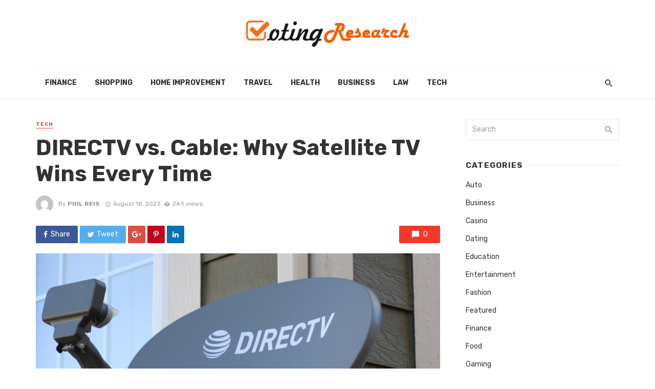

--- FILE ---
content_type: text/html; charset=UTF-8
request_url: https://www.votingresearch.org/directv-vs-cable-why-satellite-tv-wins-every-time/
body_size: 87993
content:
<!DOCTYPE html>
<html lang="en-US">
<head>
	<meta charset="UTF-8" />
    
    <meta name="viewport" content="width=device-width, initial-scale=1"/>
    
    <link rel="profile" href="http://gmpg.org/xfn/11" />
	
	<link rel="pingback" href="https://www.votingresearch.org/xmlrpc.php">
    
    <!-- Schema meta -->
        <script type="application/ld+json">
{
          "@context": "http://schema.org",
          "@type": "NewsArticle",
          "mainEntityOfPage": {
            "@type": "WebPage",
            "@id": "https://www.votingresearch.org/directv-vs-cable-why-satellite-tv-wins-every-time/"
          },
          "headline": "DIRECTV vs. Cable: Why Satellite TV Wins Every Time",
          "image": [
            "https://www.votingresearch.org/wp-content/uploads/2023/08/DIRECTV-vs.-Cable.jpg"
           ],
          "datePublished": "2023-08-18T09:27:00+00:00",
          "dateModified": "2023-10-18T08:19:37+00:00",
          "author": {
            "@type": "Person",
            "name": "Phil Reis"
          },
           "publisher": {
            "@type": "Organization",
            "name": "Voting Research",
            "logo": {
              "@type": "ImageObject",
              "url": "https://www.votingresearch.org/wp-content/uploads/2017/05/voting-research-e1494594851590.png"
            }
          },
          "description": ""
        }
        </script>
            <script type="application/javascript">var ajaxurl = "https://www.votingresearch.org/wp-admin/admin-ajax.php"</script><meta name='robots' content='index, follow, max-image-preview:large, max-snippet:-1, max-video-preview:-1' />
	<style>img:is([sizes="auto" i], [sizes^="auto," i]) { contain-intrinsic-size: 3000px 1500px }</style>
	
	<!-- This site is optimized with the Yoast SEO plugin v25.8 - https://yoast.com/wordpress/plugins/seo/ -->
	<title>DIRECTV vs. Cable: Why Satellite TV Wins Every Time - Voting Research</title>
	<link rel="canonical" href="https://www.votingresearch.org/directv-vs-cable-why-satellite-tv-wins-every-time/" />
	<meta property="og:locale" content="en_US" />
	<meta property="og:type" content="article" />
	<meta property="og:title" content="DIRECTV vs. Cable: Why Satellite TV Wins Every Time - Voting Research" />
	<meta property="og:description" content="In the ever-evolving world of television entertainment, the ongoing battle between DIRECTV and cable TV services has sparked endless debates among consumers. With each vying to be the top choice for households across the nation, it&#8217;s essential to delve into the core differences and advantages that set them apart. This blog aims to shed light on why satellite TV, particularly DIRECTV, emerges as the clear winner in this clash. From channel selection and picture quality to accessibility and customer satisfaction, we will unravel the aspects where satellite TV outshines traditional cable offerings. Whether you&#8217;re a sports enthusiast seeking exclusive game [&hellip;]" />
	<meta property="og:url" content="https://www.votingresearch.org/directv-vs-cable-why-satellite-tv-wins-every-time/" />
	<meta property="og:site_name" content="Voting Research" />
	<meta property="article:published_time" content="2023-08-18T09:27:00+00:00" />
	<meta property="article:modified_time" content="2023-10-18T08:19:37+00:00" />
	<meta property="og:image" content="https://www.votingresearch.org/wp-content/uploads/2023/08/DIRECTV-vs.-Cable.jpg" />
	<meta property="og:image:width" content="1280" />
	<meta property="og:image:height" content="853" />
	<meta property="og:image:type" content="image/jpeg" />
	<meta name="author" content="Phil Reis" />
	<meta name="twitter:card" content="summary_large_image" />
	<meta name="twitter:label1" content="Written by" />
	<meta name="twitter:data1" content="Phil Reis" />
	<meta name="twitter:label2" content="Est. reading time" />
	<meta name="twitter:data2" content="7 minutes" />
	<script type="application/ld+json" class="yoast-schema-graph">{"@context":"https://schema.org","@graph":[{"@type":"WebPage","@id":"https://www.votingresearch.org/directv-vs-cable-why-satellite-tv-wins-every-time/","url":"https://www.votingresearch.org/directv-vs-cable-why-satellite-tv-wins-every-time/","name":"DIRECTV vs. Cable: Why Satellite TV Wins Every Time - Voting Research","isPartOf":{"@id":"https://www.votingresearch.org/#website"},"primaryImageOfPage":{"@id":"https://www.votingresearch.org/directv-vs-cable-why-satellite-tv-wins-every-time/#primaryimage"},"image":{"@id":"https://www.votingresearch.org/directv-vs-cable-why-satellite-tv-wins-every-time/#primaryimage"},"thumbnailUrl":"https://www.votingresearch.org/wp-content/uploads/2023/08/DIRECTV-vs.-Cable.jpg","datePublished":"2023-08-18T09:27:00+00:00","dateModified":"2023-10-18T08:19:37+00:00","author":{"@id":"https://www.votingresearch.org/#/schema/person/d89adbaedc7dbba63895c5004528ab75"},"breadcrumb":{"@id":"https://www.votingresearch.org/directv-vs-cable-why-satellite-tv-wins-every-time/#breadcrumb"},"inLanguage":"en-US","potentialAction":[{"@type":"ReadAction","target":["https://www.votingresearch.org/directv-vs-cable-why-satellite-tv-wins-every-time/"]}]},{"@type":"ImageObject","inLanguage":"en-US","@id":"https://www.votingresearch.org/directv-vs-cable-why-satellite-tv-wins-every-time/#primaryimage","url":"https://www.votingresearch.org/wp-content/uploads/2023/08/DIRECTV-vs.-Cable.jpg","contentUrl":"https://www.votingresearch.org/wp-content/uploads/2023/08/DIRECTV-vs.-Cable.jpg","width":1280,"height":853},{"@type":"BreadcrumbList","@id":"https://www.votingresearch.org/directv-vs-cable-why-satellite-tv-wins-every-time/#breadcrumb","itemListElement":[{"@type":"ListItem","position":1,"name":"Home","item":"https://www.votingresearch.org/"},{"@type":"ListItem","position":2,"name":"DIRECTV vs. Cable: Why Satellite TV Wins Every Time"}]},{"@type":"WebSite","@id":"https://www.votingresearch.org/#website","url":"https://www.votingresearch.org/","name":"Voting Research","description":"General Blog","potentialAction":[{"@type":"SearchAction","target":{"@type":"EntryPoint","urlTemplate":"https://www.votingresearch.org/?s={search_term_string}"},"query-input":{"@type":"PropertyValueSpecification","valueRequired":true,"valueName":"search_term_string"}}],"inLanguage":"en-US"},{"@type":"Person","@id":"https://www.votingresearch.org/#/schema/person/d89adbaedc7dbba63895c5004528ab75","name":"Phil Reis","image":{"@type":"ImageObject","inLanguage":"en-US","@id":"https://www.votingresearch.org/#/schema/person/image/","url":"https://secure.gravatar.com/avatar/aa88e986b44c2ba27ab04a10ba945e3197000959f7642572e3244eaa63ce5f40?s=96&d=mm&r=g","contentUrl":"https://secure.gravatar.com/avatar/aa88e986b44c2ba27ab04a10ba945e3197000959f7642572e3244eaa63ce5f40?s=96&d=mm&r=g","caption":"Phil Reis"},"url":"https://www.votingresearch.org/author/phil-reis/"}]}</script>
	<!-- / Yoast SEO plugin. -->


<link rel='dns-prefetch' href='//fonts.googleapis.com' />
<link rel='preconnect' href='https://fonts.gstatic.com' crossorigin />
<link rel="alternate" type="application/rss+xml" title="Voting Research &raquo; Feed" href="https://www.votingresearch.org/feed/" />
<link rel="alternate" type="application/rss+xml" title="Voting Research &raquo; Comments Feed" href="https://www.votingresearch.org/comments/feed/" />
<script type="text/javascript">
/* <![CDATA[ */
window._wpemojiSettings = {"baseUrl":"https:\/\/s.w.org\/images\/core\/emoji\/16.0.1\/72x72\/","ext":".png","svgUrl":"https:\/\/s.w.org\/images\/core\/emoji\/16.0.1\/svg\/","svgExt":".svg","source":{"concatemoji":"https:\/\/www.votingresearch.org\/wp-includes\/js\/wp-emoji-release.min.js?ver=6.8.3"}};
/*! This file is auto-generated */
!function(s,n){var o,i,e;function c(e){try{var t={supportTests:e,timestamp:(new Date).valueOf()};sessionStorage.setItem(o,JSON.stringify(t))}catch(e){}}function p(e,t,n){e.clearRect(0,0,e.canvas.width,e.canvas.height),e.fillText(t,0,0);var t=new Uint32Array(e.getImageData(0,0,e.canvas.width,e.canvas.height).data),a=(e.clearRect(0,0,e.canvas.width,e.canvas.height),e.fillText(n,0,0),new Uint32Array(e.getImageData(0,0,e.canvas.width,e.canvas.height).data));return t.every(function(e,t){return e===a[t]})}function u(e,t){e.clearRect(0,0,e.canvas.width,e.canvas.height),e.fillText(t,0,0);for(var n=e.getImageData(16,16,1,1),a=0;a<n.data.length;a++)if(0!==n.data[a])return!1;return!0}function f(e,t,n,a){switch(t){case"flag":return n(e,"\ud83c\udff3\ufe0f\u200d\u26a7\ufe0f","\ud83c\udff3\ufe0f\u200b\u26a7\ufe0f")?!1:!n(e,"\ud83c\udde8\ud83c\uddf6","\ud83c\udde8\u200b\ud83c\uddf6")&&!n(e,"\ud83c\udff4\udb40\udc67\udb40\udc62\udb40\udc65\udb40\udc6e\udb40\udc67\udb40\udc7f","\ud83c\udff4\u200b\udb40\udc67\u200b\udb40\udc62\u200b\udb40\udc65\u200b\udb40\udc6e\u200b\udb40\udc67\u200b\udb40\udc7f");case"emoji":return!a(e,"\ud83e\udedf")}return!1}function g(e,t,n,a){var r="undefined"!=typeof WorkerGlobalScope&&self instanceof WorkerGlobalScope?new OffscreenCanvas(300,150):s.createElement("canvas"),o=r.getContext("2d",{willReadFrequently:!0}),i=(o.textBaseline="top",o.font="600 32px Arial",{});return e.forEach(function(e){i[e]=t(o,e,n,a)}),i}function t(e){var t=s.createElement("script");t.src=e,t.defer=!0,s.head.appendChild(t)}"undefined"!=typeof Promise&&(o="wpEmojiSettingsSupports",i=["flag","emoji"],n.supports={everything:!0,everythingExceptFlag:!0},e=new Promise(function(e){s.addEventListener("DOMContentLoaded",e,{once:!0})}),new Promise(function(t){var n=function(){try{var e=JSON.parse(sessionStorage.getItem(o));if("object"==typeof e&&"number"==typeof e.timestamp&&(new Date).valueOf()<e.timestamp+604800&&"object"==typeof e.supportTests)return e.supportTests}catch(e){}return null}();if(!n){if("undefined"!=typeof Worker&&"undefined"!=typeof OffscreenCanvas&&"undefined"!=typeof URL&&URL.createObjectURL&&"undefined"!=typeof Blob)try{var e="postMessage("+g.toString()+"("+[JSON.stringify(i),f.toString(),p.toString(),u.toString()].join(",")+"));",a=new Blob([e],{type:"text/javascript"}),r=new Worker(URL.createObjectURL(a),{name:"wpTestEmojiSupports"});return void(r.onmessage=function(e){c(n=e.data),r.terminate(),t(n)})}catch(e){}c(n=g(i,f,p,u))}t(n)}).then(function(e){for(var t in e)n.supports[t]=e[t],n.supports.everything=n.supports.everything&&n.supports[t],"flag"!==t&&(n.supports.everythingExceptFlag=n.supports.everythingExceptFlag&&n.supports[t]);n.supports.everythingExceptFlag=n.supports.everythingExceptFlag&&!n.supports.flag,n.DOMReady=!1,n.readyCallback=function(){n.DOMReady=!0}}).then(function(){return e}).then(function(){var e;n.supports.everything||(n.readyCallback(),(e=n.source||{}).concatemoji?t(e.concatemoji):e.wpemoji&&e.twemoji&&(t(e.twemoji),t(e.wpemoji)))}))}((window,document),window._wpemojiSettings);
/* ]]> */
</script>
<style id='wp-emoji-styles-inline-css' type='text/css'>

	img.wp-smiley, img.emoji {
		display: inline !important;
		border: none !important;
		box-shadow: none !important;
		height: 1em !important;
		width: 1em !important;
		margin: 0 0.07em !important;
		vertical-align: -0.1em !important;
		background: none !important;
		padding: 0 !important;
	}
</style>
<link rel='stylesheet' id='wp-block-library-css' href='https://www.votingresearch.org/wp-includes/css/dist/block-library/style.min.css?ver=6.8.3' type='text/css' media='all' />
<style id='classic-theme-styles-inline-css' type='text/css'>
/*! This file is auto-generated */
.wp-block-button__link{color:#fff;background-color:#32373c;border-radius:9999px;box-shadow:none;text-decoration:none;padding:calc(.667em + 2px) calc(1.333em + 2px);font-size:1.125em}.wp-block-file__button{background:#32373c;color:#fff;text-decoration:none}
</style>
<style id='global-styles-inline-css' type='text/css'>
:root{--wp--preset--aspect-ratio--square: 1;--wp--preset--aspect-ratio--4-3: 4/3;--wp--preset--aspect-ratio--3-4: 3/4;--wp--preset--aspect-ratio--3-2: 3/2;--wp--preset--aspect-ratio--2-3: 2/3;--wp--preset--aspect-ratio--16-9: 16/9;--wp--preset--aspect-ratio--9-16: 9/16;--wp--preset--color--black: #000000;--wp--preset--color--cyan-bluish-gray: #abb8c3;--wp--preset--color--white: #ffffff;--wp--preset--color--pale-pink: #f78da7;--wp--preset--color--vivid-red: #cf2e2e;--wp--preset--color--luminous-vivid-orange: #ff6900;--wp--preset--color--luminous-vivid-amber: #fcb900;--wp--preset--color--light-green-cyan: #7bdcb5;--wp--preset--color--vivid-green-cyan: #00d084;--wp--preset--color--pale-cyan-blue: #8ed1fc;--wp--preset--color--vivid-cyan-blue: #0693e3;--wp--preset--color--vivid-purple: #9b51e0;--wp--preset--gradient--vivid-cyan-blue-to-vivid-purple: linear-gradient(135deg,rgba(6,147,227,1) 0%,rgb(155,81,224) 100%);--wp--preset--gradient--light-green-cyan-to-vivid-green-cyan: linear-gradient(135deg,rgb(122,220,180) 0%,rgb(0,208,130) 100%);--wp--preset--gradient--luminous-vivid-amber-to-luminous-vivid-orange: linear-gradient(135deg,rgba(252,185,0,1) 0%,rgba(255,105,0,1) 100%);--wp--preset--gradient--luminous-vivid-orange-to-vivid-red: linear-gradient(135deg,rgba(255,105,0,1) 0%,rgb(207,46,46) 100%);--wp--preset--gradient--very-light-gray-to-cyan-bluish-gray: linear-gradient(135deg,rgb(238,238,238) 0%,rgb(169,184,195) 100%);--wp--preset--gradient--cool-to-warm-spectrum: linear-gradient(135deg,rgb(74,234,220) 0%,rgb(151,120,209) 20%,rgb(207,42,186) 40%,rgb(238,44,130) 60%,rgb(251,105,98) 80%,rgb(254,248,76) 100%);--wp--preset--gradient--blush-light-purple: linear-gradient(135deg,rgb(255,206,236) 0%,rgb(152,150,240) 100%);--wp--preset--gradient--blush-bordeaux: linear-gradient(135deg,rgb(254,205,165) 0%,rgb(254,45,45) 50%,rgb(107,0,62) 100%);--wp--preset--gradient--luminous-dusk: linear-gradient(135deg,rgb(255,203,112) 0%,rgb(199,81,192) 50%,rgb(65,88,208) 100%);--wp--preset--gradient--pale-ocean: linear-gradient(135deg,rgb(255,245,203) 0%,rgb(182,227,212) 50%,rgb(51,167,181) 100%);--wp--preset--gradient--electric-grass: linear-gradient(135deg,rgb(202,248,128) 0%,rgb(113,206,126) 100%);--wp--preset--gradient--midnight: linear-gradient(135deg,rgb(2,3,129) 0%,rgb(40,116,252) 100%);--wp--preset--font-size--small: 13px;--wp--preset--font-size--medium: 20px;--wp--preset--font-size--large: 36px;--wp--preset--font-size--x-large: 42px;--wp--preset--spacing--20: 0.44rem;--wp--preset--spacing--30: 0.67rem;--wp--preset--spacing--40: 1rem;--wp--preset--spacing--50: 1.5rem;--wp--preset--spacing--60: 2.25rem;--wp--preset--spacing--70: 3.38rem;--wp--preset--spacing--80: 5.06rem;--wp--preset--shadow--natural: 6px 6px 9px rgba(0, 0, 0, 0.2);--wp--preset--shadow--deep: 12px 12px 50px rgba(0, 0, 0, 0.4);--wp--preset--shadow--sharp: 6px 6px 0px rgba(0, 0, 0, 0.2);--wp--preset--shadow--outlined: 6px 6px 0px -3px rgba(255, 255, 255, 1), 6px 6px rgba(0, 0, 0, 1);--wp--preset--shadow--crisp: 6px 6px 0px rgba(0, 0, 0, 1);}:where(.is-layout-flex){gap: 0.5em;}:where(.is-layout-grid){gap: 0.5em;}body .is-layout-flex{display: flex;}.is-layout-flex{flex-wrap: wrap;align-items: center;}.is-layout-flex > :is(*, div){margin: 0;}body .is-layout-grid{display: grid;}.is-layout-grid > :is(*, div){margin: 0;}:where(.wp-block-columns.is-layout-flex){gap: 2em;}:where(.wp-block-columns.is-layout-grid){gap: 2em;}:where(.wp-block-post-template.is-layout-flex){gap: 1.25em;}:where(.wp-block-post-template.is-layout-grid){gap: 1.25em;}.has-black-color{color: var(--wp--preset--color--black) !important;}.has-cyan-bluish-gray-color{color: var(--wp--preset--color--cyan-bluish-gray) !important;}.has-white-color{color: var(--wp--preset--color--white) !important;}.has-pale-pink-color{color: var(--wp--preset--color--pale-pink) !important;}.has-vivid-red-color{color: var(--wp--preset--color--vivid-red) !important;}.has-luminous-vivid-orange-color{color: var(--wp--preset--color--luminous-vivid-orange) !important;}.has-luminous-vivid-amber-color{color: var(--wp--preset--color--luminous-vivid-amber) !important;}.has-light-green-cyan-color{color: var(--wp--preset--color--light-green-cyan) !important;}.has-vivid-green-cyan-color{color: var(--wp--preset--color--vivid-green-cyan) !important;}.has-pale-cyan-blue-color{color: var(--wp--preset--color--pale-cyan-blue) !important;}.has-vivid-cyan-blue-color{color: var(--wp--preset--color--vivid-cyan-blue) !important;}.has-vivid-purple-color{color: var(--wp--preset--color--vivid-purple) !important;}.has-black-background-color{background-color: var(--wp--preset--color--black) !important;}.has-cyan-bluish-gray-background-color{background-color: var(--wp--preset--color--cyan-bluish-gray) !important;}.has-white-background-color{background-color: var(--wp--preset--color--white) !important;}.has-pale-pink-background-color{background-color: var(--wp--preset--color--pale-pink) !important;}.has-vivid-red-background-color{background-color: var(--wp--preset--color--vivid-red) !important;}.has-luminous-vivid-orange-background-color{background-color: var(--wp--preset--color--luminous-vivid-orange) !important;}.has-luminous-vivid-amber-background-color{background-color: var(--wp--preset--color--luminous-vivid-amber) !important;}.has-light-green-cyan-background-color{background-color: var(--wp--preset--color--light-green-cyan) !important;}.has-vivid-green-cyan-background-color{background-color: var(--wp--preset--color--vivid-green-cyan) !important;}.has-pale-cyan-blue-background-color{background-color: var(--wp--preset--color--pale-cyan-blue) !important;}.has-vivid-cyan-blue-background-color{background-color: var(--wp--preset--color--vivid-cyan-blue) !important;}.has-vivid-purple-background-color{background-color: var(--wp--preset--color--vivid-purple) !important;}.has-black-border-color{border-color: var(--wp--preset--color--black) !important;}.has-cyan-bluish-gray-border-color{border-color: var(--wp--preset--color--cyan-bluish-gray) !important;}.has-white-border-color{border-color: var(--wp--preset--color--white) !important;}.has-pale-pink-border-color{border-color: var(--wp--preset--color--pale-pink) !important;}.has-vivid-red-border-color{border-color: var(--wp--preset--color--vivid-red) !important;}.has-luminous-vivid-orange-border-color{border-color: var(--wp--preset--color--luminous-vivid-orange) !important;}.has-luminous-vivid-amber-border-color{border-color: var(--wp--preset--color--luminous-vivid-amber) !important;}.has-light-green-cyan-border-color{border-color: var(--wp--preset--color--light-green-cyan) !important;}.has-vivid-green-cyan-border-color{border-color: var(--wp--preset--color--vivid-green-cyan) !important;}.has-pale-cyan-blue-border-color{border-color: var(--wp--preset--color--pale-cyan-blue) !important;}.has-vivid-cyan-blue-border-color{border-color: var(--wp--preset--color--vivid-cyan-blue) !important;}.has-vivid-purple-border-color{border-color: var(--wp--preset--color--vivid-purple) !important;}.has-vivid-cyan-blue-to-vivid-purple-gradient-background{background: var(--wp--preset--gradient--vivid-cyan-blue-to-vivid-purple) !important;}.has-light-green-cyan-to-vivid-green-cyan-gradient-background{background: var(--wp--preset--gradient--light-green-cyan-to-vivid-green-cyan) !important;}.has-luminous-vivid-amber-to-luminous-vivid-orange-gradient-background{background: var(--wp--preset--gradient--luminous-vivid-amber-to-luminous-vivid-orange) !important;}.has-luminous-vivid-orange-to-vivid-red-gradient-background{background: var(--wp--preset--gradient--luminous-vivid-orange-to-vivid-red) !important;}.has-very-light-gray-to-cyan-bluish-gray-gradient-background{background: var(--wp--preset--gradient--very-light-gray-to-cyan-bluish-gray) !important;}.has-cool-to-warm-spectrum-gradient-background{background: var(--wp--preset--gradient--cool-to-warm-spectrum) !important;}.has-blush-light-purple-gradient-background{background: var(--wp--preset--gradient--blush-light-purple) !important;}.has-blush-bordeaux-gradient-background{background: var(--wp--preset--gradient--blush-bordeaux) !important;}.has-luminous-dusk-gradient-background{background: var(--wp--preset--gradient--luminous-dusk) !important;}.has-pale-ocean-gradient-background{background: var(--wp--preset--gradient--pale-ocean) !important;}.has-electric-grass-gradient-background{background: var(--wp--preset--gradient--electric-grass) !important;}.has-midnight-gradient-background{background: var(--wp--preset--gradient--midnight) !important;}.has-small-font-size{font-size: var(--wp--preset--font-size--small) !important;}.has-medium-font-size{font-size: var(--wp--preset--font-size--medium) !important;}.has-large-font-size{font-size: var(--wp--preset--font-size--large) !important;}.has-x-large-font-size{font-size: var(--wp--preset--font-size--x-large) !important;}
:where(.wp-block-post-template.is-layout-flex){gap: 1.25em;}:where(.wp-block-post-template.is-layout-grid){gap: 1.25em;}
:where(.wp-block-columns.is-layout-flex){gap: 2em;}:where(.wp-block-columns.is-layout-grid){gap: 2em;}
:root :where(.wp-block-pullquote){font-size: 1.5em;line-height: 1.6;}
</style>
<link rel='stylesheet' id='redux-extendify-styles-css' href='https://www.votingresearch.org/wp-content/plugins/tnm-extension/redux-framework/redux-core/assets/css/extendify-utilities.css?ver=4.4.5' type='text/css' media='all' />
<link rel='stylesheet' id='bkswcss-css' href='https://www.votingresearch.org/wp-content/plugins/tnm-shortcode/css/shortcode.css?ver=6.8.3' type='text/css' media='all' />
<link rel='stylesheet' id='thenextmag_vendors-css' href='https://www.votingresearch.org/wp-content/themes/the-next-mag/css/vendors.css?ver=6.8.3' type='text/css' media='all' />
<link rel='stylesheet' id='thenextmag-style-css' href='https://www.votingresearch.org/wp-content/themes/the-next-mag/css/style.css?ver=6.8.3' type='text/css' media='all' />
<style id='thenextmag-style-inline-css' type='text/css'>
::selection {color: #FFF; background: #EF3A2B;}::-webkit-selection {color: #FFF; background: #EF3A2B;}
                            .post--vertical-thumb-background-point-circle .post__thumb:before {--background-shadow: #EF3A2B;} .pattern-circle-background-stripe:before {
                            background: repeating-linear-gradient(45deg, transparent, transparent 6px, #EF3A2B 6px, #EF3A2B 12px);}.navigation--main .sub-menu li:hover>a, a, a:hover, a:focus, a:active, .color-primary, .site-title, .mnmd-widget-indexed-posts-b .posts-list > li .post__title:after,
            .author-box .author-name a
            {color: #EF3A2B;}.mnmd-featured-block-m.background-primary .post--horizontal-reverse-fullwidth .post__text:before, .mnmd-featured-block-l.background-primary .section-main .post-sub, .mnmd-featured-block-r.mnmd-featured-block-r-has-background-theme:after, .mnmd-widget-indexed-posts-a .posts-list>li .post__thumb:after, .btn-rectangle-large, .post-no-thumb-space-large, .post--horizontal-read-more-rotate .post__text-column.post__text-button:before, .mnmd-posts-block-q .section-sub .post-sub .post-sub-wrap:before, .background-hover-fixed:before, .post--overlay-text-style-card .post__readmore:hover a, .post--overlay-background-theme .background-img:after, .category-tile__name, .cat-0.cat-theme-bg.cat-theme-bg, .primary-bg-color, .navigation--main > li > a:before, .mnmd-pagination__item-current, .mnmd-pagination__item-current:hover, 
            .mnmd-pagination__item-current:focus, .mnmd-pagination__item-current:active, .mnmd-pagination--next-n-prev .mnmd-pagination__links a:last-child .mnmd-pagination__item,
            .subscribe-form__fields input[type='submit'], .has-overlap-bg:before, .post__cat--bg, a.post__cat--bg, .entry-cat--bg, a.entry-cat--bg, 
            .comments-count-box, .mnmd-widget--box .widget__title,  .posts-list > li .post__thumb:after, 
            .widget_calendar td a:before, .widget_calendar #today, .widget_calendar #today a, .entry-action-btn, .posts-navigation__label:before, 
            .comment-form .form-submit input[type='submit'], .mnmd-carousel-dots-b .swiper-pagination-bullet-active,
             .site-header--side-logo .header-logo:not(.header-logo--mobile), .list-square-bullet > li > *:before, .list-square-bullet-exclude-first > li:not(:first-child) > *:before,
             .btn-primary, .btn-primary:active, .btn-primary:focus, .btn-primary:hover, 
             .btn-primary.active.focus, .btn-primary.active:focus, .btn-primary.active:hover, .btn-primary:active.focus, .btn-primary:active:focus, .btn-primary:active:hover,
            .editor-styles-wrapper .wc-block-grid__products .wc-block-grid__product .wc-block-grid__product-onsale, .wc-block-grid__product-onsale,
            div.wpforms-container-full .wpforms-form button[type=submit], div.wpforms-container-full .wpforms-form button[type=submit]:hover
            {background-color: #EF3A2B;}.site-header--skin-4 .navigation--main > li > a:before
            {background-color: #EF3A2B !important;}.post-score-hexagon .hexagon-svg g path
            {fill: #EF3A2B;}.mnmd-featured-block-r.mnmd-featured-block-r-has-background-theme .section-sub, .has-overlap-frame:before, .mnmd-gallery-slider .fotorama__thumb-border, .bypostauthor > .comment-body .comment-author > img
            {border-color: #EF3A2B;}.mnmd-pagination--next-n-prev .mnmd-pagination__links a:last-child .mnmd-pagination__item:after
            {border-left-color: #EF3A2B;}.bk-preload-wrapper:after, .comments-count-box:before
            {border-top-color: #EF3A2B;}.bk-preload-wrapper:after
            {border-bottom-color: #EF3A2B;}.navigation--offcanvas li > a:after
            {border-right-color: #EF3A2B;}.post--single-cover-gradient .single-header
            {
                background-image: -webkit-linear-gradient( bottom , #EF3A2B 0%, rgba(252, 60, 45, 0.7) 50%, rgba(252, 60, 45, 0) 100%);
                background-image: linear-gradient(to top, #EF3A2B 0%, rgba(252, 60, 45, 0.7) 50%, rgba(252, 60, 45, 0) 100%);
            }.subscribe-form__fields input[type='submit']:hover,
            .comment-form .form-submit input[type='submit']:active, .comment-form .form-submit input[type='submit']:focus, .comment-form .form-submit input[type='submit']:hover
            {background-color: #EF392B;}mnmd-video-box__playlist .is-playing .post__thumb:after { content: 'Now playing'; }
</style>
<link rel="preload" as="style" href="https://fonts.googleapis.com/css?family=Rubik:300,400,500,600,700,800,900,300italic,400italic,500italic,600italic,700italic,800italic,900italic&#038;display=swap&#038;ver=1756892259" /><link rel="stylesheet" href="https://fonts.googleapis.com/css?family=Rubik:300,400,500,600,700,800,900,300italic,400italic,500italic,600italic,700italic,800italic,900italic&#038;display=swap&#038;ver=1756892259" media="print" onload="this.media='all'"><noscript><link rel="stylesheet" href="https://fonts.googleapis.com/css?family=Rubik:300,400,500,600,700,800,900,300italic,400italic,500italic,600italic,700italic,800italic,900italic&#038;display=swap&#038;ver=1756892259" /></noscript><script type="text/javascript" src="https://www.votingresearch.org/wp-includes/js/jquery/jquery.min.js?ver=3.7.1" id="jquery-core-js"></script>
<script type="text/javascript" src="https://www.votingresearch.org/wp-includes/js/jquery/jquery-migrate.min.js?ver=3.4.1" id="jquery-migrate-js"></script>
<link rel="https://api.w.org/" href="https://www.votingresearch.org/wp-json/" /><link rel="alternate" title="JSON" type="application/json" href="https://www.votingresearch.org/wp-json/wp/v2/posts/2698" /><link rel="EditURI" type="application/rsd+xml" title="RSD" href="https://www.votingresearch.org/xmlrpc.php?rsd" />
<meta name="generator" content="WordPress 6.8.3" />
<link rel='shortlink' href='https://www.votingresearch.org/?p=2698' />
<link rel="alternate" title="oEmbed (JSON)" type="application/json+oembed" href="https://www.votingresearch.org/wp-json/oembed/1.0/embed?url=https%3A%2F%2Fwww.votingresearch.org%2Fdirectv-vs-cable-why-satellite-tv-wins-every-time%2F" />
<link rel="alternate" title="oEmbed (XML)" type="text/xml+oembed" href="https://www.votingresearch.org/wp-json/oembed/1.0/embed?url=https%3A%2F%2Fwww.votingresearch.org%2Fdirectv-vs-cable-why-satellite-tv-wins-every-time%2F&#038;format=xml" />
<meta name="generator" content="Redux 4.4.5" /><link rel="icon" href="https://www.votingresearch.org/wp-content/uploads/2017/05/cropped-voting-research-e1494594851590-32x32.png" sizes="32x32" />
<link rel="icon" href="https://www.votingresearch.org/wp-content/uploads/2017/05/cropped-voting-research-e1494594851590-192x192.png" sizes="192x192" />
<link rel="apple-touch-icon" href="https://www.votingresearch.org/wp-content/uploads/2017/05/cropped-voting-research-e1494594851590-180x180.png" />
<meta name="msapplication-TileImage" content="https://www.votingresearch.org/wp-content/uploads/2017/05/cropped-voting-research-e1494594851590-270x270.png" />
<style id="tnm_option-dynamic-css" title="dynamic-css" class="redux-options-output">body{font-family:Rubik,Arial, Helvetica, sans-serif;}.navigation{font-family:Rubik,Arial, Helvetica, sans-serif;}.page-heading__title, .post__title, .entry-title, h1, h2, h3, h4, h5, h6, .h1, .h2, .h3, .h4, .h5, .h6, .text-font-primary, .social-tile__title, .widget_recent_comments .recentcomments > a, .widget_recent_entries li > a, .modal-title.modal-title, .author-box .author-name a, .comment-author, .widget_calendar caption, .widget_categories li>a, .widget_meta ul, .widget_recent_comments .recentcomments>a, .widget_recent_entries li>a, .widget_pages li>a,
            .atbs-style-page-content-store .wc-block-grid__product .wc-block-grid__product-title, .product.type-product .products h2,
            .widget.widget_product_categories ul li a{font-family:Rubik,Arial, Helvetica, sans-serif;}.text-font-secondary, .block-heading__subtitle, .widget_nav_menu ul, .navigation .sub-menu, .typography-copy blockquote, .comment-content blockquote{font-family:Rubik,Arial, Helvetica, sans-serif;}.mobile-header-btn, .navigation-bar-btn, .menu, .mnmd-mega-menu__inner > .sub-menu > li > a, .meta-text, a.meta-text, .meta-font, a.meta-font, .text-font-tertiary, .block-heading, .block-heading__title, .block-heading-tabs, .block-heading-tabs > li > a, input[type="button"]:not(.btn), input[type="reset"]:not(.btn), input[type="submit"]:not(.btn), .btn, label, .category-tile__name, .page-nav, .post-score, .post-score-hexagon .post-score-value, .post__cat, a.post__cat, .entry-cat, a.entry-cat, .read-more-link, .post__meta, .entry-meta, .entry-author__name, a.entry-author__name, .comments-count-box, .widget__title-text, .mnmd-widget-indexed-posts-a .posts-list > li .post__thumb:after, .mnmd-widget-indexed-posts-b .posts-list > li .post__title:after, .mnmd-widget-indexed-posts-c .list-index, .social-tile__count, .widget_recent_comments .comment-author-link, .mnmd-video-box__playlist .is-playing .post__thumb:after, .mnmd-posts-listing-a .cat-title, .mnmd-news-ticker__heading, .post-sharing__title, .post-sharing--simple .sharing-btn, .entry-action-btn, .entry-tags-title, .post-categories__title, .posts-navigation__label, .comments-title, .comments-title__text, .comments-title .add-comment, .comment-metadata, .comment-metadata a, .comment-reply-link, .comment-reply-title, .countdown__digit, .modal-title, .comment-reply-title, .comment-meta, .comment .reply, .wp-caption, .gallery-caption, .widget-title, .btn, .logged-in-as, .countdown__digit, .mnmd-widget-indexed-posts-a .posts-list>li .post__thumb:after, .mnmd-widget-indexed-posts-b .posts-list>li .post__title:after, .mnmd-widget-indexed-posts-c .list-index, .mnmd-horizontal-list .index, .mnmd-pagination, .mnmd-pagination--next-n-prev .mnmd-pagination__label{font-family:Rubik,Arial, Helvetica, sans-serif;}.header-main{padding-top:40px;padding-bottom:40px;}</style></head>
<body class="wp-singular post-template-default single single-post postid-2698 single-format-standard wp-theme-the-next-mag">
        <div class="site-wrapper header-1">
        <header class="site-header">
    <!-- Header content -->
    <div class="header-main hidden-xs hidden-sm">
            	<div class="container">
    		<div class="row row--flex row--vertical-center">
    			<div class="col-xs-3">
                            				<div class="header-social">
        					<ul class="social-list social-list--lg list-horizontal ">
        						            						
        					</ul>
        				</div>
        
                     
    			</div>
    			<div class="col-xs-6">
    				<div class="header-logo text-center">
    					<a href="https://www.votingresearch.org">
    						<!-- logo open -->
                                                            <img src="https://www.votingresearch.org/wp-content/uploads/2017/05/voting-research-e1494594851590.png" alt="logo" />
                                                        <!-- logo close -->
    					</a>
    				</div>
    			</div>
                <div class="col-xs-3 text-right">
                                </div>
    		</div>
    	</div>
    </div><!-- Header content -->
    
    <!-- Mobile header -->
    <div id="mnmd-mobile-header" class="mobile-header visible-xs visible-sm ">
    	<div class="mobile-header__inner mobile-header__inner--flex">
            <!-- mobile logo open -->
    		<div class="header-branding header-branding--mobile mobile-header__section text-left">
    			<div class="header-logo header-logo--mobile flexbox__item text-left">
                    <a href="https://www.votingresearch.org">
                                            
                        <img src="https://www.votingresearch.org/wp-content/uploads/2017/05/voting-research-e1494594851590.png" alt="logo"/>
                                                
                    </a>               
    			</div>
    		</div>
            <!-- logo close -->
    		<div class="mobile-header__section text-right">
    			<button type="submit" class="mobile-header-btn js-search-dropdown-toggle">
    				<span class="hidden-xs">Search</span><i class="mdicon mdicon-search mdicon--last hidden-xs"></i><i class="mdicon mdicon-search visible-xs-inline-block"></i>
    			</button>
                    			<a href="#mnmd-offcanvas-mobile" class="offcanvas-menu-toggle mobile-header-btn js-mnmd-offcanvas-toggle">
    				<span class="hidden-xs">Menu</span><i class="mdicon mdicon-menu mdicon--last hidden-xs"></i><i class="mdicon mdicon-menu visible-xs-inline-block"></i>
    			</a>
                    		</div>
    	</div>
    </div><!-- Mobile header -->
    
     
    
    <!-- Navigation bar -->
    <nav class="navigation-bar hidden-xs hidden-sm js-sticky-header-holder">
    	<div class="container">
    		<div class="navigation-bar__inner">
                                                        			<div class="navigation-wrapper navigation-bar__section js-priority-nav">
    				<div id="main-menu" class="menu-home-container"><ul id="menu-home" class="navigation navigation--main navigation--inline"><li id="menu-item-131" class="menu-item menu-item-type-taxonomy menu-item-object-category menu-item-131 menu-item-cat-2"><a href="https://www.votingresearch.org/category/finance/">Finance</a></li>
<li id="menu-item-132" class="menu-item menu-item-type-taxonomy menu-item-object-category menu-item-132 menu-item-cat-68"><a href="https://www.votingresearch.org/category/shopping/">Shopping</a></li>
<li id="menu-item-130" class="menu-item menu-item-type-taxonomy menu-item-object-category menu-item-130 menu-item-cat-42"><a href="https://www.votingresearch.org/category/home-improvement/">Home Improvement</a></li>
<li id="menu-item-133" class="menu-item menu-item-type-taxonomy menu-item-object-category menu-item-133 menu-item-cat-26"><a href="https://www.votingresearch.org/category/travel/">Travel</a></li>
<li id="menu-item-134" class="menu-item menu-item-type-taxonomy menu-item-object-category menu-item-134 menu-item-cat-90"><a href="https://www.votingresearch.org/category/health/">Health</a></li>
<li id="menu-item-502" class="menu-item menu-item-type-taxonomy menu-item-object-category menu-item-502 menu-item-cat-113"><a href="https://www.votingresearch.org/category/business/">Business</a></li>
<li id="menu-item-503" class="menu-item menu-item-type-taxonomy menu-item-object-category menu-item-503 menu-item-cat-108"><a href="https://www.votingresearch.org/category/law/">Law</a></li>
<li id="menu-item-504" class="menu-item menu-item-type-taxonomy menu-item-object-category current-post-ancestor current-menu-parent current-post-parent menu-item-504 menu-item-cat-109"><a href="https://www.votingresearch.org/category/tech/">Tech</a></li>
</ul></div>    			</div>
    			
    			<div class="navigation-bar__section lwa lwa-template-modal">
                        				<button type="submit" class="navigation-bar-btn js-search-dropdown-toggle"><i class="mdicon mdicon-search"></i></button>
                </div>
    		</div><!-- .navigation-bar__inner -->
    
    		<div id="header-search-dropdown" class="header-search-dropdown ajax-search is-in-navbar js-ajax-search">
	<div class="container container--narrow">
		<form class="search-form search-form--horizontal" method="get" action="https://www.votingresearch.org/">
			<div class="search-form__input-wrap">
				<input type="text" name="s" class="search-form__input" placeholder="Search" value=""/>
			</div>
			<div class="search-form__submit-wrap">
				<button type="submit" class="search-form__submit btn btn-primary">Search</button>
			</div>
		</form>
		
		<div class="search-results">
			<div class="typing-loader"></div>
			<div class="search-results__inner"></div>
		</div>
	</div>
</div><!-- .header-search-dropdown -->    	</div><!-- .container -->
    </nav><!-- Navigation-bar -->
</header><!-- Site header --><div class="site-content single-entry atbs-single-layout-1">
    <div class="mnmd-block mnmd-block--fullwidth single-entry-wrap">
        <div class="container">
                        <div class="row">
                            <div class="mnmd-main-col " role="main">
                    <article class="mnmd-block post--single post-2698 post type-post status-publish format-standard has-post-thumbnail hentry category-tech">
                        <div class="single-content">
                            <header class="single-header">
                                <a class="cat-109 post__cat cat-theme" href="https://www.votingresearch.org/category/tech/">tech</a>								<h1 class="entry-title">DIRECTV vs. Cable: Why Satellite TV Wins Every Time</h1>
																<!-- Entry meta -->
<div class="entry-meta">
	<span class="entry-author entry-author--with-ava">
        <img alt='Phil Reis' src='https://secure.gravatar.com/avatar/aa88e986b44c2ba27ab04a10ba945e3197000959f7642572e3244eaa63ce5f40?s=34&#038;d=mm&#038;r=g' srcset='https://secure.gravatar.com/avatar/aa88e986b44c2ba27ab04a10ba945e3197000959f7642572e3244eaa63ce5f40?s=68&#038;d=mm&#038;r=g 2x' class='avatar avatar-34 photo entry-author__avatar' height='34' width='34' decoding='async'/>By <a class="entry-author__name" title="Posts by Phil Reis" rel="author" href="https://www.votingresearch.org/author/phil-reis/">Phil Reis</a>    </span>
    <time class="time published" datetime="2023-08-18T09:27:00+00:00" title="August 18, 2023 at 9:27 am"><i class="mdicon mdicon-schedule"></i>August 18, 2023</time><span><i class="mdicon mdicon-visibility"></i>243 views</span></div>							</header>
                                    <div class="entry-interaction entry-interaction--horizontal">
        	<div class="entry-interaction__left">
        		<div class="post-sharing post-sharing--simple">
        			<ul>
        				<li><a class="sharing-btn sharing-btn-primary facebook-btn facebook-theme-bg" data-toggle="tooltip" data-placement="top" title="Share on Facebook" onClick="window.open('http://www.facebook.com/sharer.php?u=https%3A%2F%2Fwww.votingresearch.org%2Fdirectv-vs-cable-why-satellite-tv-wins-every-time%2F','Facebook','width=600,height=300,left='+(screen.availWidth/2-300)+',top='+(screen.availHeight/2-150)+''); return false;" href="http://www.facebook.com/sharer.php?u=https%3A%2F%2Fwww.votingresearch.org%2Fdirectv-vs-cable-why-satellite-tv-wins-every-time%2F"><i class="mdicon mdicon-facebook"></i><span class="sharing-btn__text">Share</span></a></li><li><a class="sharing-btn sharing-btn-primary twitter-btn twitter-theme-bg" data-toggle="tooltip" data-placement="top" title="Share on Twitter" onClick="window.open('http://twitter.com/share?url=https%3A%2F%2Fwww.votingresearch.org%2Fdirectv-vs-cable-why-satellite-tv-wins-every-time%2F&amp;text=DIRECTV%20vs.%20Cable:%20Why%20Satellite%20TV%20Wins%20Every%20Time','Twitter share','width=600,height=300,left='+(screen.availWidth/2-300)+',top='+(screen.availHeight/2-150)+''); return false;" href="http://twitter.com/share?url=https%3A%2F%2Fwww.votingresearch.org%2Fdirectv-vs-cable-why-satellite-tv-wins-every-time%2F&amp;text=DIRECTV%20vs.%20Cable:%20Why%20Satellite%20TV%20Wins%20Every%20Time"><i class="mdicon mdicon-twitter"></i><span class="sharing-btn__text">Tweet</span></a></li><li><a class="sharing-btn googleplus-btn googleplus-theme-bg" data-toggle="tooltip" data-placement="top" title="Share on Google+" onClick="window.open('https://plus.google.com/share?url=https%3A%2F%2Fwww.votingresearch.org%2Fdirectv-vs-cable-why-satellite-tv-wins-every-time%2F','Google plus','width=585,height=666,left='+(screen.availWidth/2-292)+',top='+(screen.availHeight/2-333)+''); return false;" href="https://plus.google.com/share?url=https%3A%2F%2Fwww.votingresearch.org%2Fdirectv-vs-cable-why-satellite-tv-wins-every-time%2F"><i class="mdicon mdicon-google-plus"></i></a></li><li><a class="sharing-btn pinterest-btn pinterest-theme-bg" data-toggle="tooltip" data-placement="top" title="Share on Pinterest" href="javascript:void((function()%7Bvar%20e=document.createElement(&apos;script&apos;);e.setAttribute(&apos;type&apos;,&apos;text/javascript&apos;);e.setAttribute(&apos;charset&apos;,&apos;UTF-8&apos;);e.setAttribute(&apos;src&apos;,&apos;http://assets.pinterest.com/js/pinmarklet.js?r=&apos;+Math.random()*99999999);document.body.appendChild(e)%7D)());"><i class="mdicon mdicon-pinterest-p"></i></a></li><li><a class="sharing-btn linkedin-btn linkedin-theme-bg" data-toggle="tooltip" data-placement="top" title="Share on Linkedin" onClick="window.open('http://www.linkedin.com/shareArticle?mini=true&amp;url=https%3A%2F%2Fwww.votingresearch.org%2Fdirectv-vs-cable-why-satellite-tv-wins-every-time%2F','Linkedin','width=863,height=500,left='+(screen.availWidth/2-431)+',top='+(screen.availHeight/2-250)+''); return false;" href="http://www.linkedin.com/shareArticle?mini=true&amp;url=https%3A%2F%2Fwww.votingresearch.org%2Fdirectv-vs-cable-why-satellite-tv-wins-every-time%2F"><i class="mdicon mdicon-linkedin"></i></a></li>        			</ul>
        		</div>
        	</div>
        
        	<div class="entry-interaction__right">
        		<a href="#comments" class="comments-count entry-action-btn" data-toggle="tooltip" data-placement="top" title="0 Comments"><i class="mdicon mdicon-chat_bubble"></i><span>0</span></a>        	</div>
        </div>
                                
                            <div class="entry-thumb single-entry-thumb"><img width="600" height="400" src="https://www.votingresearch.org/wp-content/uploads/2023/08/DIRECTV-vs.-Cable.jpg" class="attachment-tnm-m-2_1 size-tnm-m-2_1 wp-post-image" alt="" decoding="async" fetchpriority="high" /></div>                            
                            <div class="single-body entry-content typography-copy">
                                                                <p><span style="font-weight: 400;">In the ever-evolving world of television entertainment, the ongoing battle between DIRECTV and cable TV services has sparked endless debates among consumers. With each vying to be the top choice for households across the nation, it&#8217;s essential to delve into the core differences and advantages that set them apart. This blog aims to shed light on why satellite TV, particularly DIRECTV, emerges as the clear winner in this clash. From channel selection and picture quality to accessibility and customer satisfaction, we will unravel the aspects where satellite TV outshines traditional cable offerings. Whether you&#8217;re a sports enthusiast seeking exclusive game coverage or a movie buff craving premium content, we&#8217;ll explore how DIRECTV&#8217;s satellite transmission and cutting-edge technology triumph over cable, promising an unparalleled viewing experience. So, sit back, relax, and let us navigate you through the compelling reasons why satellite TV reigns supreme every time!</span></p>
<p><b>Understanding the Differences</b></p>
<p><span style="font-weight: 400;">When it comes to choosing the perfect TV service for your home entertainment, understanding the differences between DIRECTV and cable TV is crucial. Let&#8217;s delve into the fundamental disparities that set them apart and help you make an informed decision. DIRECTV, a leading satellite TV provider, offers an extensive channel lineup and exclusive packages, making it a preferred choice for viewers in </span><span style="font-weight: 400;">DIRECTV Oklahoma city</span><span style="font-weight: 400;">. On the other hand, cable TV relies on a network of physical cables to transmit signals, while DIRECTV harnesses the power of satellite technology for signal transmission. This distinction not only affects accessibility in remote areas but also impacts the overall picture and sound quality. By highlighting the innovative infrastructure and cutting-edge technology employed by DIRECTV, we aim to demonstrate why satellite TV reigns supreme in providing an unparalleled viewing experience in Oklahoma City.</span></p>
<p><b>Channel Selection and Variety</b></p>
<p><span style="font-weight: 400;">In the vast landscape of television entertainment, &#8220;Channel Selection and Variety&#8221; plays a pivotal role in captivating viewers&#8217; hearts and minds. When considering options like DIRECTV and cable TV providers, the channel lineup becomes a critical aspect of the decision-making process. DIRECTV stands out with an expansive array of channels, catering to diverse tastes and interests. Let&#8217;s delve into the magic of DIRECTV&#8217;s exclusive channels and packages that set it apart from traditional cable offerings. From sports enthusiasts craving the adrenaline rush of live games to avid movie lovers seeking cinematic delights, DIRECTV has it all. With an unparalleled selection of genres and entertainment choices, DIRECTV brilliantly adapts to meet the unique preferences of viewers. Whether it&#8217;s the latest blockbuster movies, top-notch sports coverage, or engaging documentaries, DIRECTV takes center stage as the go-to option for an unrivaled channel selection that satisfies every individual&#8217;s entertainment cravings.</span></p>
<p><b>Picture and Sound Quality</b></p>
<p><span style="font-weight: 400;">In the captivating realm of television viewing, the &#8220;Picture and Sound Quality&#8221; becomes the soul of the entertainment experience. When it comes to </span><span style="font-weight: 400;">DIRECTV in Denver, CO</span><span style="font-weight: 400;">, and cable TV services, the difference in picture and sound quality is astounding. Let&#8217;s dive into an evaluation of both options to unveil the reasons behind DIRECTV&#8217;s superiority. DIRECTV, utilizing cutting-edge satellite transmission technology, delivers crystal-clear images and immersive sound, taking your viewing pleasure to new heights. With high-resolution visuals and theatre-like audio, every scene comes to life, creating an unforgettable cinematic experience within the comfort of your home. On the other hand, cable TV&#8217;s signal quality may encounter limitations due to its reliance on physical cables and infrastructure. The potential for signal degradation can impact picture clarity and audio fidelity. In the pursuit of an exceptional entertainment journey, DIRECTV emerges as the unrivaled choice in Denver, CO, offering unparalleled picture and sound quality that truly enhances the way you experience your favorite shows and movies.</span></p>
<p><b>Availability and Accessibility</b></p>
<p><span style="font-weight: 400;">In the ever-changing landscape of television services, &#8220;Availability and Accessibility&#8221; holds the key to connecting households with their favorite entertainment. Understanding the reach and availability of both DIRECTV and cable TV services is essential to cater to diverse audiences. While cable TV networks have established a significant presence in urban areas, their accessibility poses challenges in rural and remote locations. This limitation leaves many viewers longing for quality entertainment options. Here&#8217;s where satellite TV, like DIRECTV, swoops in to offer a game-changing solution. Embracing the power of satellite transmission, DIRECTV overcomes the geographical barriers that restrict cable coverage. With its ability to reach even the most secluded areas, DIRECTV brings a plethora of entertainment choices to the fingertips of viewers nationwide. By addressing the disparity in availability and offering a seamless entertainment experience, DIRECTV bridges the gap, allowing audiences in rural communities to revel in top-tier TV content like never before.</span></p>
<p><b>Sports and Premium Content</b></p>
<p><span style="font-weight: 400;">For sports enthusiasts in Albuquerque, NM, the realm of &#8220;Sports and Premium Content&#8221; becomes a gateway to an unmatched entertainment extravaganza. With DIRECTV, the possibilities are endless, as it boasts a myriad of advantages in its sports packages and exclusive sports channels. Catering to the diverse tastes of sports fans, DIRECTV Albuquerque NM brings live games, tournaments, and events right into the living rooms, creating an immersive viewing experience. On the other hand, cable TV may struggle to match the breadth of DIRECTV&#8217;s sports offerings, leaving fans craving for more. But that&#8217;s not all; DIRECTV&#8217;s premium content lineup is a treasure trove of delight for all entertainment aficionados. Comparing the two options, DIRECTV&#8217;s selection of premium channels and on-demand content reigns supreme, catering to every cinematic desire. The real magic lies in how satellite TV enhances the sports viewing experience. With seamless signal transmission, HD clarity, and superior audio quality, DIRECTV elevates the adrenaline-pumping moments of every game, leaving fans on the edge of their seats, embracing the true spirit of sports.</span></p>
<p><b>Equipment and Technology</b></p>
<p><span style="font-weight: 400;">In the fast-paced world of television technology, the realm of &#8220;Equipment and Technology&#8221; becomes a crucial aspect of the entertainment equation. When it comes to comparing the set-top boxes and equipment provided by DIRECTV and cable TV companies, the differences are stark. DIRECTV&#8217;s cutting-edge set-top boxes are a testament to innovation, offering seamless functionality and an array of features that cater to diverse viewing preferences. On the other hand, cable TV companies may struggle to match the advancements in technology that DIRECTV brings to the table. From user-friendly interfaces to intuitive remote controls, DIRECTV&#8217;s equipment makes navigating through channels and content a breeze. Embracing the latest advancements, DIRECTV ensures a smooth and enjoyable TV watching experience. The ease of use and superior features are hallmarks of DIRECTV&#8217;s commitment to providing top-tier technology, making it the go-to choice for viewers seeking convenience and entertainment at its finest.</span></p>
<p><b>Installation and Maintenance</b></p>
<p><span style="font-weight: 400;">When it comes to the world of TV services in DIRECTV Colorado Springs, &#8220;Installation and Maintenance&#8221; form the backbone of a seamless viewing experience. Understanding the installation process for both DIRECTV and cable TV services is essential in making the right choice. DIRECTV prides itself on a hassle-free installation process, ensuring that customers can start enjoying their favorite shows in no time. On the other hand, cable TV installations might require more complicated procedures, depending on the existing infrastructure. However, the installation process is just the beginning. The level of support and maintenance provided by both DIRECTV and cable TV companies plays a significant role in customer satisfaction. DIRECTV goes above and beyond to offer excellent customer support, promptly addressing any technical issues that may arise. Their commitment to ensuring a glitch-free entertainment experience makes them a preferred choice for households in Colorado Springs. With top-notch maintenance and reliable support, DIRECTV ensures that viewers can immerse themselves in their favorite shows without any interruptions.</span></p>
<p><b>Bundling and Cost-Effectiveness</b></p>
<p><span style="font-weight: 400;">In the dynamic world of entertainment choices, &#8220;Bundling and Cost-Effectiveness&#8221; emerge as the ultimate deal-makers for savvy consumers. When it comes to considering the cost structures and pricing models of DIRECTV and cable TV, making an informed decision becomes imperative. DIRECTV, renowned for its transparent pricing and flexible packages, presents an array of options that cater to various budgets and preferences. On the other hand, cable TV companies may offer seemingly attractive deals, but hidden fees and unexpected price hikes can leave customers feeling shortchanged. This is where DIRECTV truly shines with its potential for savings and benefits of bundling services. By combining TV, internet, and phone services, DIRECTV enables customers to access exclusive discounts and promotions, resulting in significant cost savings. This not only ensures a cost-effective solution but also allows viewers to enjoy a seamless and integrated entertainment experience like never before.</span></p>
<p><b>Conclusion:</b></p>
<p><span style="font-weight: 400;">In conclusion, the comparison between DIRECTV and cable TV reveals the undeniable superiority of satellite TV, specifically DIRECTV, in various aspects. The key points discussed in this blog highlight how DIRECTV outshines its cable TV counterparts in terms of channel selection, picture and sound quality, availability and accessibility, sports and premium content offerings, equipment and technology, as well as bundling and cost-effectiveness. The overall advantages of choosing satellite TV become apparent with DIRECTV&#8217;s extensive channel lineup, exclusive sports packages, and cutting-edge technology, ensuring an unparalleled viewing experience for viewers across different locations. As readers, it is essential to make an informed decision based on personal preferences and needs. With DIRECTV&#8217;s reliability, seamless installation process, excellent customer support, and potential cost savings through bundling services, it presents itself as a compelling choice for those seeking top-tier entertainment. So, whether it&#8217;s action-packed sports events, gripping movies, or engaging TV shows, DIRECTV stands tall as the ideal satellite TV option for an extraordinary and enhanced viewing journey.</span></p>
<p>&nbsp;</p>
							</div>
                                                                                    <footer class="single-footer entry-footer">
	<div class="entry-info">
		<div class="row row--space-between grid-gutter-10">
			<div class="entry-categories col-sm-6">
				<ul>
					<li class="entry-categories__icon"><i class="mdicon mdicon-folder"></i><span class="sr-only">Posted in</span></li>
                    <li><a class="cat-109 entry-cat cat-theme" href="https://www.votingresearch.org/category/tech/">tech</a></li>				</ul>
			</div>
			<div class="entry-tags col-sm-6">
				<ul>
                    				</ul>
			</div>
		</div>
	</div>

	        <div class="entry-interaction entry-interaction--horizontal">
        	<div class="entry-interaction__left">
        		<div class="post-sharing post-sharing--simple">
        			<ul>
        				<li><a class="sharing-btn sharing-btn-primary facebook-btn facebook-theme-bg" data-toggle="tooltip" data-placement="top" title="Share on Facebook" onClick="window.open('http://www.facebook.com/sharer.php?u=https%3A%2F%2Fwww.votingresearch.org%2Fdirectv-vs-cable-why-satellite-tv-wins-every-time%2F','Facebook','width=600,height=300,left='+(screen.availWidth/2-300)+',top='+(screen.availHeight/2-150)+''); return false;" href="http://www.facebook.com/sharer.php?u=https%3A%2F%2Fwww.votingresearch.org%2Fdirectv-vs-cable-why-satellite-tv-wins-every-time%2F"><i class="mdicon mdicon-facebook"></i><span class="sharing-btn__text">Share</span></a></li><li><a class="sharing-btn sharing-btn-primary twitter-btn twitter-theme-bg" data-toggle="tooltip" data-placement="top" title="Share on Twitter" onClick="window.open('http://twitter.com/share?url=https%3A%2F%2Fwww.votingresearch.org%2Fdirectv-vs-cable-why-satellite-tv-wins-every-time%2F&amp;text=DIRECTV%20vs.%20Cable:%20Why%20Satellite%20TV%20Wins%20Every%20Time','Twitter share','width=600,height=300,left='+(screen.availWidth/2-300)+',top='+(screen.availHeight/2-150)+''); return false;" href="http://twitter.com/share?url=https%3A%2F%2Fwww.votingresearch.org%2Fdirectv-vs-cable-why-satellite-tv-wins-every-time%2F&amp;text=DIRECTV%20vs.%20Cable:%20Why%20Satellite%20TV%20Wins%20Every%20Time"><i class="mdicon mdicon-twitter"></i><span class="sharing-btn__text">Tweet</span></a></li><li><a class="sharing-btn googleplus-btn googleplus-theme-bg" data-toggle="tooltip" data-placement="top" title="Share on Google+" onClick="window.open('https://plus.google.com/share?url=https%3A%2F%2Fwww.votingresearch.org%2Fdirectv-vs-cable-why-satellite-tv-wins-every-time%2F','Google plus','width=585,height=666,left='+(screen.availWidth/2-292)+',top='+(screen.availHeight/2-333)+''); return false;" href="https://plus.google.com/share?url=https%3A%2F%2Fwww.votingresearch.org%2Fdirectv-vs-cable-why-satellite-tv-wins-every-time%2F"><i class="mdicon mdicon-google-plus"></i></a></li><li><a class="sharing-btn pinterest-btn pinterest-theme-bg" data-toggle="tooltip" data-placement="top" title="Share on Pinterest" href="javascript:void((function()%7Bvar%20e=document.createElement(&apos;script&apos;);e.setAttribute(&apos;type&apos;,&apos;text/javascript&apos;);e.setAttribute(&apos;charset&apos;,&apos;UTF-8&apos;);e.setAttribute(&apos;src&apos;,&apos;http://assets.pinterest.com/js/pinmarklet.js?r=&apos;+Math.random()*99999999);document.body.appendChild(e)%7D)());"><i class="mdicon mdicon-pinterest-p"></i></a></li><li><a class="sharing-btn linkedin-btn linkedin-theme-bg" data-toggle="tooltip" data-placement="top" title="Share on Linkedin" onClick="window.open('http://www.linkedin.com/shareArticle?mini=true&amp;url=https%3A%2F%2Fwww.votingresearch.org%2Fdirectv-vs-cable-why-satellite-tv-wins-every-time%2F','Linkedin','width=863,height=500,left='+(screen.availWidth/2-431)+',top='+(screen.availHeight/2-250)+''); return false;" href="http://www.linkedin.com/shareArticle?mini=true&amp;url=https%3A%2F%2Fwww.votingresearch.org%2Fdirectv-vs-cable-why-satellite-tv-wins-every-time%2F"><i class="mdicon mdicon-linkedin"></i></a></li>        			</ul>
        		</div>
        	</div>
        
        	<div class="entry-interaction__right">
        		<a href="#comments" class="comments-count entry-action-btn" data-toggle="tooltip" data-placement="top" title="0 Comments"><i class="mdicon mdicon-chat_bubble"></i><span>0</span></a>        	</div>
        </div>
    </footer>                        </div><!-- .single-content -->
                    </article><!-- .post-single -->                                                                               
                                        <!-- Posts navigation --><div class="posts-navigation single-entry-section clearfix"><div class="posts-navigation__prev"><article class="post--overlay post--overlay-bottom post--overlay-floorfade"><div class="background-img" style="background-image: url('https://www.votingresearch.org/wp-content/uploads/2023/08/Unleashing-Potential-Expanding-Your-Brand-through-Xiao-Hong-Shu-Marketing-scaled.webp');"></div><div class="post__text inverse-text"><div class="post__text-wrap"><div class="post__text-inner"><h3 class="post__title typescale-1">Unleashing Potential: Expanding Your Brand through Xiao Hong Shu Marketing</h3></div></div></div><a href="https://www.votingresearch.org/unleashing-potential-expanding-your-brand-through-xiao-hong-shu-marketing/" class="link-overlay"></a></article><a class="posts-navigation__label" href="https://www.votingresearch.org/unleashing-potential-expanding-your-brand-through-xiao-hong-shu-marketing/"><span><i class="mdicon mdicon-arrow_back"></i>Previous article</span></a></div><div class="posts-navigation__next"><article class="post--overlay post--overlay-bottom post--overlay-floorfade"><div class="background-img" style="background-image: url('https://www.votingresearch.org/wp-content/uploads/2023/08/Paste-13.jpg');"></div><div class="post__text inverse-text"><div class="post__text-wrap"><div class="post__text-inner"><h3 class="post__title typescale-1">Wise Investment options with Grow Your Slot Winnings</h3></div></div></div><a href="https://www.votingresearch.org/wise-investment-options-with-grow-your-slot-winnings/" class="link-overlay"></a></article><a class="posts-navigation__label" href="https://www.votingresearch.org/wise-investment-options-with-grow-your-slot-winnings/"><span>Next article<i class="mdicon mdicon-arrow_forward"></i></span></a></div></div><!-- Posts navigation -->                    <div class="related-posts single-entry-section"><div class="block-heading "><h4 class="block-heading__title">You may also like</h4></div><div class="posts-list"><div class="posts-list list-space-xl"><div class="list-item">            <article class="post post--horizontal post--horizontal-sm">
                 				    <div class="post__thumb ">
                        <a href="https://www.votingresearch.org/prospecting-in-linkedin-what-you-should-expect/"><img width="400" height="267" src="https://www.votingresearch.org/wp-content/uploads/2025/02/c.jpg" class="attachment-tnm-xs-4_3 size-tnm-xs-4_3 wp-post-image" alt="" decoding="async" /></a> <!-- close a tag -->                    </div>
                				<div class="post__text ">
                    <a class="cat-109 post__cat cat-theme" href="https://www.votingresearch.org/category/tech/">tech</a>					<h3 class="post__title typescale-2"><a href="https://www.votingresearch.org/prospecting-in-linkedin-what-you-should-expect/">Prospecting in LinkedIn: what you should expect</a></h3>
				                        <div class="post__meta"><span class="entry-author"> By <a class="entry-author__name" href="https://www.votingresearch.org/author/clare-louise/">Clare Louise</a></span><time class="time published" datetime="2025-02-19T10:57:09+00:00" title="February 19, 2025 at 10:57 am"><i class="mdicon mdicon-schedule"></i>February 19, 2025</time><span><a title="0 Comments" href="https://www.votingresearch.org/prospecting-in-linkedin-what-you-should-expect/"><i class="mdicon mdicon-chat_bubble_outline"></i>0</a></span></div> 
                                                        </div>
                			</article>
            </div><div class="list-item">            <article class="post post--horizontal post--horizontal-sm">
                 				    <div class="post__thumb ">
                        <a href="https://www.votingresearch.org/ollyhibs/"><img width="400" height="154" src="https://www.votingresearch.org/wp-content/uploads/2024/04/Ollyhibs-on-Twitter.jpg" class="attachment-tnm-xs-4_3 size-tnm-xs-4_3 wp-post-image" alt="Ollyhibs" decoding="async" loading="lazy" /></a> <!-- close a tag -->                    </div>
                				<div class="post__text ">
                    <a class="cat-109 post__cat cat-theme" href="https://www.votingresearch.org/category/tech/">tech</a>					<h3 class="post__title typescale-2"><a href="https://www.votingresearch.org/ollyhibs/">Ollyhibs on Twitter: Championing Sports, Community, and Inclusivity</a></h3>
				                        <div class="post__meta"><span class="entry-author"> By <a class="entry-author__name" href="https://www.votingresearch.org/author/paul-petersen/">Paul Petersen</a></span><time class="time published" datetime="2024-04-25T10:00:43+00:00" title="April 25, 2024 at 10:00 am"><i class="mdicon mdicon-schedule"></i>April 25, 2024</time><span><a title="0 Comments" href="https://www.votingresearch.org/ollyhibs/"><i class="mdicon mdicon-chat_bubble_outline"></i>0</a></span></div> 
                                                        </div>
                			</article>
            </div><div class="list-item">            <article class="post post--horizontal post--horizontal-sm">
                 				    <div class="post__thumb ">
                        <a href="https://www.votingresearch.org/a-full-guide-to-the-click-fraud-protection/"><img width="400" height="210" src="https://www.votingresearch.org/wp-content/uploads/2023/06/A-full-guide-to-the-Click-fraud-protection.webp" class="attachment-tnm-xs-4_3 size-tnm-xs-4_3 wp-post-image" alt="" decoding="async" loading="lazy" /></a> <!-- close a tag -->                    </div>
                				<div class="post__text ">
                    <a class="cat-109 post__cat cat-theme" href="https://www.votingresearch.org/category/tech/">tech</a>					<h3 class="post__title typescale-2"><a href="https://www.votingresearch.org/a-full-guide-to-the-click-fraud-protection/">A full guide to the Click fraud protection</a></h3>
				                        <div class="post__meta"><span class="entry-author"> By <a class="entry-author__name" href="https://www.votingresearch.org/author/ruth-byrd/">Ruth Byrd</a></span><time class="time published" datetime="2023-06-20T09:23:55+00:00" title="June 20, 2023 at 9:23 am"><i class="mdicon mdicon-schedule"></i>June 20, 2023</time><span><a title="0 Comments" href="https://www.votingresearch.org/a-full-guide-to-the-click-fraud-protection/"><i class="mdicon mdicon-chat_bubble_outline"></i>0</a></span></div> 
                                                        </div>
                			</article>
            </div></div></div></div>        <div class="comments-section single-entry-section">
        <div id="comments" class="comments-area">
                    <h2 class="comments-title">
                Comments            </h2><!-- End Comment Area Title -->
                                            <p class="nocomments">Comments are closed.</p>
                </div><!-- #comments .comments-area -->
            </div> <!-- End Comment Box -->
    <div class="same-category-posts single-entry-section"><div class="block-heading "><h4 class="block-heading__title">More in <a href="https://www.votingresearch.org/category/tech/" class="cat-109 cat-theme">tech</a></h4></div><div class="posts-list"><div class="posts-list list-space-xl"><div class="list-item">            <article class="post post--horizontal post--horizontal-sm">
                 				    <div class="post__thumb ">
                        <a href="https://www.votingresearch.org/procuring-an-rfid-system-6-newbie-tips/"><img width="400" height="258" src="https://www.votingresearch.org/wp-content/uploads/2023/05/Untitled-2.png" class="attachment-tnm-xs-4_3 size-tnm-xs-4_3 wp-post-image" alt="" decoding="async" loading="lazy" /></a> <!-- close a tag -->                    </div>
                				<div class="post__text ">
                    <a class="cat-109 post__cat cat-theme" href="https://www.votingresearch.org/category/tech/">tech</a>					<h3 class="post__title typescale-2"><a href="https://www.votingresearch.org/procuring-an-rfid-system-6-newbie-tips/">Procuring An RFID System &#8211; 6 Newbie Tips</a></h3>
				                        <div class="post__meta"><span class="entry-author"> By <a class="entry-author__name" href="https://www.votingresearch.org/author/lindsey-kim/">Lindsey Kim</a></span><time class="time published" datetime="2023-05-17T13:55:54+00:00" title="May 17, 2023 at 1:55 pm"><i class="mdicon mdicon-schedule"></i>May 17, 2023</time><span><a title="0 Comments" href="https://www.votingresearch.org/procuring-an-rfid-system-6-newbie-tips/"><i class="mdicon mdicon-chat_bubble_outline"></i>0</a></span></div> 
                                                        </div>
                			</article>
            </div><div class="list-item">            <article class="post post--horizontal post--horizontal-sm">
                 				    <div class="post__thumb ">
                        <a href="https://www.votingresearch.org/watch-out-for-these-7-red-flags-when-getting-it-maintenance-services/"><img width="300" height="300" src="https://www.votingresearch.org/wp-content/uploads/2023/05/Untitled-3.png" class="attachment-tnm-xs-4_3 size-tnm-xs-4_3 wp-post-image" alt="" decoding="async" loading="lazy" /></a> <!-- close a tag -->                    </div>
                				<div class="post__text ">
                    <a class="cat-109 post__cat cat-theme" href="https://www.votingresearch.org/category/tech/">tech</a>					<h3 class="post__title typescale-2"><a href="https://www.votingresearch.org/watch-out-for-these-7-red-flags-when-getting-it-maintenance-services/">Watch Out For These 7 Red Flags When Getting IT Maintenance Services</a></h3>
				                        <div class="post__meta"><span class="entry-author"> By <a class="entry-author__name" href="https://www.votingresearch.org/author/lindsey-kim/">Lindsey Kim</a></span><time class="time published" datetime="2023-05-17T09:34:02+00:00" title="May 17, 2023 at 9:34 am"><i class="mdicon mdicon-schedule"></i>May 17, 2023</time><span><a title="0 Comments" href="https://www.votingresearch.org/watch-out-for-these-7-red-flags-when-getting-it-maintenance-services/"><i class="mdicon mdicon-chat_bubble_outline"></i>0</a></span></div> 
                                                        </div>
                			</article>
            </div><div class="list-item">            <article class="post post--horizontal post--horizontal-sm">
                 				<div class="post__text ">
                    <a class="cat-109 post__cat cat-theme" href="https://www.votingresearch.org/category/tech/">tech</a>					<h3 class="post__title typescale-2"><a href="https://www.votingresearch.org/dogtv-tv-for-dogs-on-android-tv/">DOGTV – TV for Dogs on Android TV</a></h3>
				                        <div class="post__meta"><span class="entry-author"> By <a class="entry-author__name" href="https://www.votingresearch.org/author/andrew-williams/">Andrew Williams</a></span><time class="time published" datetime="2022-11-10T10:06:06+00:00" title="November 10, 2022 at 10:06 am"><i class="mdicon mdicon-schedule"></i>November 10, 2022</time><span><a title="0 Comments" href="https://www.votingresearch.org/dogtv-tv-for-dogs-on-android-tv/"><i class="mdicon mdicon-chat_bubble_outline"></i>0</a></span></div> 
                                                        </div>
                			</article>
            </div></div></div></div>                </div><!-- .mnmd-main-col -->
                                <div class="mnmd-sub-col sidebar js-sticky-sidebar" role="complementary">
                    <div id="search-2" class="widget widget_search"><form action="https://www.votingresearch.org/" id="searchform" class="search-form" method="get">
    <input type="text" name="s" id="s" class="search-form__input" placeholder="Search"/>
	<button type="submit" class="search-form__submit"><i class="mdicon mdicon-search"></i></button>
</form></div><div id="categories-3" class="widget widget_categories"><div class="widget__title block-heading block-heading--line"><h4 class="widget__title-text">Categories</h4></div>
			<ul>
					<li class="cat-item cat-item-152"><a href="https://www.votingresearch.org/category/auto/">Auto</a>
</li>
	<li class="cat-item cat-item-113"><a href="https://www.votingresearch.org/category/business/">Business</a>
</li>
	<li class="cat-item cat-item-115"><a href="https://www.votingresearch.org/category/casino/">Casino</a>
</li>
	<li class="cat-item cat-item-116"><a href="https://www.votingresearch.org/category/dating/">Dating</a>
</li>
	<li class="cat-item cat-item-123"><a href="https://www.votingresearch.org/category/education/">Education</a>
</li>
	<li class="cat-item cat-item-110"><a href="https://www.votingresearch.org/category/entertainment/">Entertainment</a>
</li>
	<li class="cat-item cat-item-107"><a href="https://www.votingresearch.org/category/fashion/">Fashion</a>
</li>
	<li class="cat-item cat-item-1"><a href="https://www.votingresearch.org/category/featured/">Featured</a>
</li>
	<li class="cat-item cat-item-2"><a href="https://www.votingresearch.org/category/finance/">Finance</a>
</li>
	<li class="cat-item cat-item-118"><a href="https://www.votingresearch.org/category/food/">Food</a>
</li>
	<li class="cat-item cat-item-158"><a href="https://www.votingresearch.org/category/gaming/">Gaming</a>
</li>
	<li class="cat-item cat-item-90"><a href="https://www.votingresearch.org/category/health/">Health</a>
</li>
	<li class="cat-item cat-item-42"><a href="https://www.votingresearch.org/category/home-improvement/">Home Improvement</a>
</li>
	<li class="cat-item cat-item-114"><a href="https://www.votingresearch.org/category/insurance/">Insurance</a>
</li>
	<li class="cat-item cat-item-176"><a href="https://www.votingresearch.org/category/internet-marketing/">Internet Marketing</a>
</li>
	<li class="cat-item cat-item-108"><a href="https://www.votingresearch.org/category/law/">Law</a>
</li>
	<li class="cat-item cat-item-112"><a href="https://www.votingresearch.org/category/movies/">Movies</a>
</li>
	<li class="cat-item cat-item-111"><a href="https://www.votingresearch.org/category/music/">Music</a>
</li>
	<li class="cat-item cat-item-117"><a href="https://www.votingresearch.org/category/pet/">Pet</a>
</li>
	<li class="cat-item cat-item-68"><a href="https://www.votingresearch.org/category/shopping/">Shopping</a>
</li>
	<li class="cat-item cat-item-133"><a href="https://www.votingresearch.org/category/sports/">Sports</a>
</li>
	<li class="cat-item cat-item-109"><a href="https://www.votingresearch.org/category/tech/">tech</a>
</li>
	<li class="cat-item cat-item-26"><a href="https://www.votingresearch.org/category/travel/">Travel</a>
</li>
	<li class="cat-item cat-item-175"><a href="https://www.votingresearch.org/category/treatment/">Treatment</a>
</li>
			</ul>

			</div><div id="bk_widget_posts_list-2" class="widget mnmd-widget"><div class="mnmd-widget-indexed-posts-a"><div class="widget__title block-heading block-heading--line"><h4 class="widget__title-text">Recent Post</h4></div><ol class="posts-list list-space-sm list-unstyled"><li>            <article class="post post--horizontal post--horizontal-xxs">
                 				    <div class="post__thumb ">
                        <a href="https://www.votingresearch.org/what-makes-a-florist-in-singapore-stand-out-4-key-qualities-to-look-for/"><img width="180" height="180" src="https://www.votingresearch.org/wp-content/uploads/2025/12/What-Makes-a-Florist-in-Singapore-Stand-Out-4-Key-Qualities-to-Look-For-180x180.png" class="attachment-tnm-xxs-1_1 size-tnm-xxs-1_1 wp-post-image" alt="" decoding="async" loading="lazy" /></a> <!-- close a tag -->                    </div>
                				<div class="post__text ">
                    					<h3 class="post__title typescale-0"><a href="https://www.votingresearch.org/what-makes-a-florist-in-singapore-stand-out-4-key-qualities-to-look-for/">What Makes a Florist in Singapore Stand Out? 4 Key Qualities to Look For</a></h3>
				                        <div class="post__meta"><time class="time published" datetime="2025-12-31T08:06:37+00:00" title="December 31, 2025 at 8:06 am"><i class="mdicon mdicon-schedule"></i>December 31, 2025</time></div> 
                                                        </div>
                			</article>
            </li><li>            <article class="post post--horizontal post--horizontal-xxs">
                 				    <div class="post__thumb ">
                        <a href="https://www.votingresearch.org/easing-everyday-stress-naturally-with-calming-delta-9-chocolate-bars/"><img width="180" height="180" src="https://www.votingresearch.org/wp-content/uploads/2025/12/Easing-Everyday-Stress-Naturally-with-Calming-Delta-9-Chocolate-Bars-180x180.webp" class="attachment-tnm-xxs-1_1 size-tnm-xxs-1_1 wp-post-image" alt="" decoding="async" loading="lazy" /></a> <!-- close a tag -->                    </div>
                				<div class="post__text ">
                    					<h3 class="post__title typescale-0"><a href="https://www.votingresearch.org/easing-everyday-stress-naturally-with-calming-delta-9-chocolate-bars/">Easing Everyday Stress Naturally with Calming Delta 9 Chocolate Bars</a></h3>
				                        <div class="post__meta"><time class="time published" datetime="2025-12-30T11:56:14+00:00" title="December 30, 2025 at 11:56 am"><i class="mdicon mdicon-schedule"></i>December 30, 2025</time></div> 
                                                        </div>
                			</article>
            </li><li>            <article class="post post--horizontal post--horizontal-xxs">
                 				    <div class="post__thumb ">
                        <a href="https://www.votingresearch.org/nightlife-guide-starting-at-amanta-sathorn/"><img width="180" height="180" src="https://www.votingresearch.org/wp-content/uploads/2025/12/royal-suite-r-180x180.jpg" class="attachment-tnm-xxs-1_1 size-tnm-xxs-1_1 wp-post-image" alt="" decoding="async" loading="lazy" /></a> <!-- close a tag -->                    </div>
                				<div class="post__text ">
                    					<h3 class="post__title typescale-0"><a href="https://www.votingresearch.org/nightlife-guide-starting-at-amanta-sathorn/">Nightlife Guide Starting at Amanta Sathorn</a></h3>
				                        <div class="post__meta"><time class="time published" datetime="2025-12-22T07:03:36+00:00" title="December 22, 2025 at 7:03 am"><i class="mdicon mdicon-schedule"></i>December 22, 2025</time></div> 
                                                        </div>
                			</article>
            </li><li>            <article class="post post--horizontal post--horizontal-xxs">
                 				    <div class="post__thumb ">
                        <a href="https://www.votingresearch.org/top-signs-you-should-try-matchmaking-services/"><img width="180" height="180" src="https://www.votingresearch.org/wp-content/uploads/2025/11/244818-dating-180x180.webp" class="attachment-tnm-xxs-1_1 size-tnm-xxs-1_1 wp-post-image" alt="" decoding="async" loading="lazy" /></a> <!-- close a tag -->                    </div>
                				<div class="post__text ">
                    					<h3 class="post__title typescale-0"><a href="https://www.votingresearch.org/top-signs-you-should-try-matchmaking-services/">Top Signs You Should Try Matchmaking Services</a></h3>
				                        <div class="post__meta"><time class="time published" datetime="2025-11-22T13:03:00+00:00" title="November 22, 2025 at 1:03 pm"><i class="mdicon mdicon-schedule"></i>November 22, 2025</time></div> 
                                                        </div>
                			</article>
            </li><li>            <article class="post post--horizontal post--horizontal-xxs">
                 				    <div class="post__thumb ">
                        <a href="https://www.votingresearch.org/how-bose-noise-cancelling-earbuds-redefine-premium-sound-quality/"><img width="180" height="180" src="https://www.votingresearch.org/wp-content/uploads/2025/10/image-180x180.jpeg" class="attachment-tnm-xxs-1_1 size-tnm-xxs-1_1 wp-post-image" alt="" decoding="async" loading="lazy" /></a> <!-- close a tag -->                    </div>
                				<div class="post__text ">
                    					<h3 class="post__title typescale-0"><a href="https://www.votingresearch.org/how-bose-noise-cancelling-earbuds-redefine-premium-sound-quality/">How Bose Noise-Cancelling Earbuds Redefine Premium Sound Quality</a></h3>
				                        <div class="post__meta"><time class="time published" datetime="2025-10-24T07:12:37+00:00" title="October 24, 2025 at 7:12 am"><i class="mdicon mdicon-schedule"></i>October 24, 2025</time></div> 
                                                        </div>
                			</article>
            </li></ol>    </div><!-- End Widget Module--></div>                </div><!-- .mnmd-sub-col -->
            </div><!-- row -->
                        </div>
    </div>
</div>
	
<footer class="site-footer footer-1  ">
                	<div class="site-footer__section">
		<div class="container">
			<div class="text-center">
                Copyright © 2025 <a href="https://www.votingresearch.org/">votingresearch.org</a>			</div>
		</div>
	</div>
    </footer>
<!-- Off-canvas menu -->
<div id="mnmd-offcanvas-mobile" class="mnmd-offcanvas js-mnmd-offcanvas js-perfect-scrollbar">
	<div class="mnmd-offcanvas__title">
		<h2 class="site-logo">
            <a href="https://www.votingresearch.org">
				<!-- logo open -->
                                    <img src="https://www.votingresearch.org/wp-content/uploads/2017/05/voting-research-e1494594851590.png" alt="logo"/>
    			<!-- logo close -->
                			</a>
        </h2>
        		<ul class="social-list list-horizontal">
					</ul>
        		<a href="#mnmd-offcanvas-mobile" class="mnmd-offcanvas-close js-mnmd-offcanvas-close" aria-label="Close"><span aria-hidden="true">&#10005;</span></a>
	</div>

	<div class="mnmd-offcanvas__section mnmd-offcanvas__section-navigation">
		<div id="offcanvas-menu-mobile" class="menu-home-container"><ul id="menu-home-1" class="navigation navigation--offcanvas"><li class="menu-item menu-item-type-taxonomy menu-item-object-category menu-item-131 menu-item-cat-2"><a href="https://www.votingresearch.org/category/finance/">Finance</a></li>
<li class="menu-item menu-item-type-taxonomy menu-item-object-category menu-item-132 menu-item-cat-68"><a href="https://www.votingresearch.org/category/shopping/">Shopping</a></li>
<li class="menu-item menu-item-type-taxonomy menu-item-object-category menu-item-130 menu-item-cat-42"><a href="https://www.votingresearch.org/category/home-improvement/">Home Improvement</a></li>
<li class="menu-item menu-item-type-taxonomy menu-item-object-category menu-item-133 menu-item-cat-26"><a href="https://www.votingresearch.org/category/travel/">Travel</a></li>
<li class="menu-item menu-item-type-taxonomy menu-item-object-category menu-item-134 menu-item-cat-90"><a href="https://www.votingresearch.org/category/health/">Health</a></li>
<li class="menu-item menu-item-type-taxonomy menu-item-object-category menu-item-502 menu-item-cat-113"><a href="https://www.votingresearch.org/category/business/">Business</a></li>
<li class="menu-item menu-item-type-taxonomy menu-item-object-category menu-item-503 menu-item-cat-108"><a href="https://www.votingresearch.org/category/law/">Law</a></li>
<li class="menu-item menu-item-type-taxonomy menu-item-object-category current-post-ancestor current-menu-parent current-post-parent menu-item-504 menu-item-cat-109"><a href="https://www.votingresearch.org/category/tech/">Tech</a></li>
</ul></div>	</div>
    
        
        
    </div><!-- Off-canvas menu --><!-- go top button -->
<a href="#" class="mnmd-go-top btn btn-default hidden-xs js-go-top-el"><i class="mdicon mdicon-arrow_upward"></i></a></div><!-- .site-wrapper -->
<script type="speculationrules">
{"prefetch":[{"source":"document","where":{"and":[{"href_matches":"\/*"},{"not":{"href_matches":["\/wp-*.php","\/wp-admin\/*","\/wp-content\/uploads\/*","\/wp-content\/*","\/wp-content\/plugins\/*","\/wp-content\/themes\/the-next-mag\/*","\/*\\?(.+)"]}},{"not":{"selector_matches":"a[rel~=\"nofollow\"]"}},{"not":{"selector_matches":".no-prefetch, .no-prefetch a"}}]},"eagerness":"conservative"}]}
</script>
<script type="text/javascript" src="https://www.votingresearch.org/wp-content/plugins/tnm-shortcode/js/shortcode.js?ver=6.8.3" id="bkswjs-js"></script>
<script type="text/javascript" src="https://www.votingresearch.org/wp-includes/js/jquery/ui/core.min.js?ver=1.13.3" id="jquery-ui-core-js"></script>
<script type="text/javascript" src="https://www.votingresearch.org/wp-includes/js/jquery/ui/tabs.min.js?ver=1.13.3" id="jquery-ui-tabs-js"></script>
<script type="text/javascript" src="https://www.votingresearch.org/wp-includes/js/jquery/ui/accordion.min.js?ver=1.13.3" id="jquery-ui-accordion-js"></script>
<script type="text/javascript" src="https://www.votingresearch.org/wp-includes/js/imagesloaded.min.js?ver=5.0.0" id="imagesloaded-js"></script>
<script type="text/javascript" src="https://www.votingresearch.org/wp-includes/js/masonry.min.js?ver=4.2.2" id="masonry-js"></script>
<script type="text/javascript" src="https://www.votingresearch.org/wp-includes/js/jquery/jquery.masonry.min.js?ver=3.1.2b" id="jquery-masonry-js"></script>
<script type="text/javascript" src="https://www.votingresearch.org/wp-content/themes/the-next-mag/js/vendors/throttle-debounce.min.js?ver=6.8.3" id="throttle-debounce-js"></script>
<script type="text/javascript" src="https://www.votingresearch.org/wp-content/themes/the-next-mag/js/vendors/bootstrap.min.js?ver=6.8.3" id="bootstrap-js"></script>
<script type="text/javascript" src="https://www.votingresearch.org/wp-content/themes/the-next-mag/js/vendors/countdown.min.js?ver=6.8.3" id="final-countdown-js"></script>
<script type="text/javascript" src="https://www.votingresearch.org/wp-content/themes/the-next-mag/js/vendors/flickity.min.js?ver=6.8.3" id="flickity-js"></script>
<script type="text/javascript" src="https://www.votingresearch.org/wp-content/themes/the-next-mag/js/vendors/fotorama.min.js?ver=6.8.3" id="fotorama-js"></script>
<script type="text/javascript" src="https://www.votingresearch.org/wp-content/themes/the-next-mag/js/vendors/magnific-popup.min.js?ver=6.8.3" id="magnific-popup-js"></script>
<script type="text/javascript" src="https://www.votingresearch.org/wp-content/themes/the-next-mag/js/vendors/owl-carousel.min.js?ver=6.8.3" id="owl-carousel-js"></script>
<script type="text/javascript" src="https://www.votingresearch.org/wp-content/themes/the-next-mag/js/vendors/perfect-scrollbar.min.js?ver=6.8.3" id="perfect-scrollbar-js"></script>
<script type="text/javascript" src="https://www.votingresearch.org/wp-content/themes/the-next-mag/js/vendors/theiaStickySidebar.min.js?ver=6.8.3" id="theiaStickySidebar-js"></script>
<script type="text/javascript" src="https://www.votingresearch.org/wp-content/themes/the-next-mag/js/vendors/vticker.min.js?ver=6.8.3" id="vticker-js"></script>
<script type="text/javascript" src="https://www.votingresearch.org/wp-content/themes/the-next-mag/js/vendors/fitvids.js?ver=6.8.3" id="fitvids-js"></script>
<script type="text/javascript" id="thenextmag-scripts-js-extra">
/* <![CDATA[ */
var ajax_buff = {"tnm_security":{"tnm_security_code":{"content":"a3bf92de1b"}}};
/* ]]> */
</script>
<script type="text/javascript" src="https://www.votingresearch.org/wp-content/themes/the-next-mag/js/scripts.js?ver=6.8.3" id="thenextmag-scripts-js"></script>
<script type="text/javascript" src="https://www.votingresearch.org/wp-includes/js/comment-reply.min.js?ver=6.8.3" id="comment-reply-js" async="async" data-wp-strategy="async"></script>

</body>
</html>